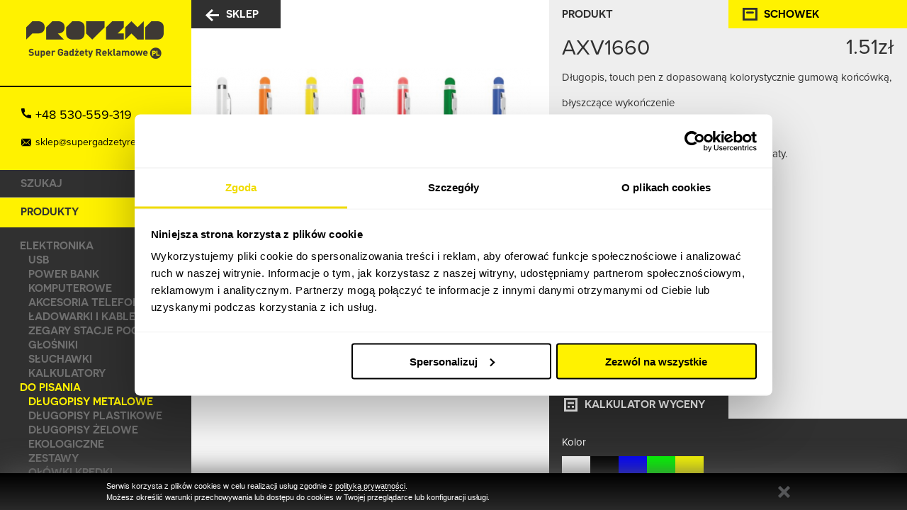

--- FILE ---
content_type: text/html
request_url: https://www.supergadzetyreklamowe.pl/produkty/do-pisania/dlugopisy-metalowe/axv1660
body_size: 6083
content:
<!DOCTYPE html>
<html lang="pl">
    <head>
        <!-- Google Tag Manager -->
        
<script>(function(w,d,s,l,i){w[l]=w[l]||[];w[l].push({'gtm.start':
    new Date().getTime(),event:'gtm.js'});var f=d.getElementsByTagName(s)[0],
    j=d.createElement(s),dl=l!='dataLayer'?'&l='+l:'';j.async=true;j.src=
    'https://www.googletagmanager.com/gtm.js?id='+i+dl;f.parentNode.insertBefore(j,f);
    })(window,document,'script','dataLayer','GTM-KXRSXQN');</script>
    
    <!-- End Google Tag Manager -->
		<meta charset="utf-8">
		<title>Długopis Axv1660 - Provend</title>
		<meta name="description" content="Szukasz oryginalnego gadżetu reklamowego dla swojej firmy? Długopis Axv1660 to upominek, który zaskoczy Cię wysoką jakością wykonania i atrakcyjną ceną." />

		<meta name="viewport" content="width=device-width, initial-scale=1"><meta name="google-site-verification" content="Ge-zzKeR6r3eULnuTjJvK5yfpxcIvI1JGuWrslXH9Kc" />

		<base href="https://www.supergadzetyreklamowe.pl/" />
		<link rel="canonical" href="https://supergadzetyreklamowe.pl/produkty/do-pisania/dlugopisy-metalowe/axv1660" />
		<link rel="stylesheet" href="css/lightbox.css" />
		<link rel="stylesheet" href="css/cookies.css" />
		<link rel="stylesheet" href="css/jquery-ui-1.10.4.custom.min.css" />
		<link rel="stylesheet" href="style.css" />
		<link rel="stylesheet" media="screen and (max-width: 940px)" href="style940.css" />
		<link rel="Shortcut icon" href="favicon.ico" />
        <!--[if lt IE 9]>
        <script src="http://html5shiv.googlecode.com/svn/trunk/html5.js"></script>
        <![endif]-->

        <script src="js/jquery-1.10.2.min.js"></script>
        <script src="js/jquery-ui-1.10.3.min.js"></script>
        <script src="js/lightbox-2.6.min.js"></script>
        <script src="js/jquery.ellipsis.js"></script>
        <script src="js/script.js"></script>

        <script type="text/javascript" src="//use.typekit.net/ntk4uwx.js"></script>
		  <script type="text/javascript">try {
		     Typekit.load();
		  } catch (e) {}</script>
		  
		  <script>
		  (function(i,s,o,g,r,a,m){i['GoogleAnalyticsObject']=r;i[r]=i[r]||function(){
				(i[r].q=i[r].q||[]).push(arguments)},i[r].l=1*new
			Date();a=s.createElement(o),
			m=s.getElementsByTagName(o)[0];a.async=1;a.src=g;m.parentNode.insertBefore(a,m)
			})(window,document,'script','//www.google-analytics.com/analytics.js','ga');

				ga('create', 'UA-59879146-1', 'auto');
				ga('send', 'pageview');
		  </script>

    </head>

	<body class="produkty">
	        
        
<!-- Google Tag Manager (noscript) -->
<noscript><iframe src="https://www.googletagmanager.com/ns.html?id=GTM-KXRSXQN"
    height="0" width="0" style="display:none;visibility:hidden"></iframe></noscript>
    <!-- End Google Tag Manager (noscript) -->
<script type="text/javascript">var __cp={"id":"MIXcPXAX-V-4VHy5AWwCuUQ4dvbnKEKSIKZM5bymLXU","version":"1.1"};(function(window,document){var cp=document.createElement('script');cp.type='text/javascript';cp.async=true;cp.src="++cdn-widget.callpage.io+build+js+callpage.js".replace(/[+]/g,'/').replace(/[=]/g,'.');var s=document.getElementsByTagName('script')[0];s.parentNode.insertBefore(cp,s);if(window.callpage){alert('You could have only 1 CallPage code on your website!');}else{window.callpage=function(method){if(method=='__getQueue'){return this.methods;}
else if(method){if(typeof window.callpage.execute==='function'){return window.callpage.execute.apply(this,arguments);}
else{(this.methods=this.methods||[]).push({arguments:arguments});}}};window.callpage.__cp=__cp;window.callpage('api.button.autoshow');}})(window,document);</script>

        <div id="container" class="toRight produkt">
            <div class="wrap clearfix">

                <aside>
   <div itemscope itemtype="http://schema.org/Organization" id="logo">
		<a itemprop="url" href="http://www.supergadzetyreklamowe.pl"><img itemprop="logo" src="images/logo.png" /></a>

  </div>
  <div class="contactTop">
    <a href="tel:+48530559319" class="contactTop__phone">+48 530-559-319</a>
    <a href="mailto:sklep@supergadzetyreklamowe.pl" class="contactTop__mail">sklep@supergadzetyreklamowe.pl</a>
  </div>


    <nav>
		 <div id="searchBox">
			  <form action="/produkty/szukaj" method="post" id="search">
					<fieldset>
						 <input type="text" name="searchText" placeholder="szukaj" id="searchText" value=""/>
						 <input type="submit" value="szukaj" />
					</fieldset>
			  </form>
		 </div>

		 <header>
			  <a href="/produkty/schowek" class="cart"><span>schowek</span></a>
		 </header><!-- / header -->


        <ul>
            <li class="active"><a href="/produkty" title="GADŻETY">PRODUKTY</a>
                <ul class="submenu">
                                        
<li><a href="produkty/elektronika" title="ELEKTRONIKA">ELEKTRONIKA</a>
    <ul class="submenu">
                
<li><a href="produkty/elektronika/usb" title="USB">USB</a></li>

                
<li><a href="produkty/elektronika/power-bank" title="POWER BANK">POWER BANK</a></li>

                
<li><a href="produkty/elektronika/komputerowe" title="KOMPUTEROWE">KOMPUTEROWE</a></li>

                
<li><a href="produkty/elektronika/akcesoria-telefon-tablet" title="AKCESORIA TELEFON TABLET">AKCESORIA TELEFON TABLET</a></li>

                
<li><a href="produkty/elektronika/ladowarki-i-kable" title="Ładowarki i kable">Ładowarki i kable</a></li>

                
<li><a href="produkty/elektronika/zegary-stacje-pogodowe" title="ZEGARY STACJE POGODOWE">ZEGARY STACJE POGODOWE</a></li>

                
<li><a href="produkty/elektronika/glosniki" title="GŁOŚNIKI">GŁOŚNIKI</a></li>

                
<li><a href="produkty/elektronika/sluchawki" title="SŁUCHAWKI">SŁUCHAWKI</a></li>

                
<li><a href="produkty/elektronika/kalkulatory" title="KALKULATORY">KALKULATORY</a></li>

            </ul>
    
</li>

                                        
<li class="active"><a href="produkty/do-pisania" title="Długopisy metalowe z nadrukiem i z logo">DO PISANIA</a>
    <ul class="submenu">
                
<li class="active"><a href="produkty/do-pisania/dlugopisy-metalowe" title="Długopisy metalowe z nadrukiem i z logo">DŁUGOPISY METALOWE</a></li>

                
<li><a href="produkty/do-pisania/dlugopisy-plastikowe" title="DŁUGOPISY REKLAMOWE I Z NADRUKIEM - PLASTIKOWE">DŁUGOPISY PLASTIKOWE</a></li>

                
<li><a href="produkty/do-pisania/dlugopisy-zelowe" title="DŁUGOPISY ŻELOWE">DŁUGOPISY ŻELOWE</a></li>

                
<li><a href="produkty/do-pisania/ekologiczne" title="EKOLOGICZNE">EKOLOGICZNE</a></li>

                
<li><a href="produkty/do-pisania/zestawy" title="ZESTAWY">ZESTAWY</a></li>

                
<li><a href="produkty/do-pisania/olowki-kredki-zakreslacze" title="OŁÓWKI  KREDKI ZAKREŚLACZE">OŁÓWKI  KREDKI ZAKREŚLACZE</a></li>

                
<li><a href="produkty/do-pisania/opakowania" title="OPAKOWANIA">OPAKOWANIA</a></li>

            </ul>
    
</li>

                                        
<li><a href="produkty/biuro" title="GADŻETY BIUROWE">BIURO</a>
    <ul class="submenu">
                
<li><a href="produkty/biuro/breloki" title="BRELOKI">BRELOKI</a></li>

                
<li><a href="produkty/biuro/notesy-i-portfolio" title="NOTESY I PORTFOLIO">NOTESY I PORTFOLIO</a></li>

                
<li><a href="produkty/biuro/akcesoria" title="AKCESORIA">AKCESORIA</a></li>

                
<li><a href="produkty/biuro/wizytowniki" title="WIZYTOWNIKI">WIZYTOWNIKI</a></li>

                
<li><a href="produkty/biuro/smycze" title="SMYCZE">SMYCZE</a></li>

                
<li><a href="produkty/biuro/antystresy" title="ANTYSTRESY">ANTYSTRESY</a></li>

                
<li><a href="produkty/biuro/torby-na-dokumenty-i-laptopy" title="TORBY NA DOKUMENTY I LAPTOPY">TORBY NA DOKUMENTY I LAPTOPY</a></li>

            </ul>
    
</li>

                                        
<li><a href="produkty/torby-na-zakupy" title="TORBY NA ZAKUPY">TORBY NA ZAKUPY</a></li>

                                        
<li><a href="produkty/ceramika-i-naczynia" title="Kubki reklamowe i z nadrukiem">CERAMIKA I NACZYNIA</a>
    <ul class="submenu">
                
<li><a href="produkty/ceramika-i-naczynia/kubki-ceramiczne" title="KUBKI CERAMICZNE">KUBKI CERAMICZNE</a></li>

                
<li><a href="produkty/ceramika-i-naczynia/kubki-i-butelki-termiczne" title="KUBKI I BUTELKI TERMICZNE">KUBKI I BUTELKI TERMICZNE</a></li>

                
<li><a href="produkty/ceramika-i-naczynia/bidony-i-butelki-sportowe" title="BIDONY I BUTELKI SPORTOWE">BIDONY I BUTELKI SPORTOWE</a></li>

                
<li><a href="produkty/ceramika-i-naczynia/termosy" title="TERMOSY">TERMOSY</a></li>

                
<li><a href="produkty/ceramika-i-naczynia/szklane" title="SZKLANE">SZKLANE</a></li>

                
<li><a href="produkty/ceramika-i-naczynia/stalowe" title="STALOWE">STALOWE</a></li>

                
<li><a href="produkty/ceramika-i-naczynia/filizanki" title="FILIŻANKI">FILIŻANKI</a></li>

                
<li><a href="produkty/ceramika-i-naczynia/na-grill-i-piknik" title="NA GRILL I PIKNIK">NA GRILL I PIKNIK</a></li>

            </ul>
    
</li>

                                        
<li><a href="produkty/gadzety-eko" title="GADŻETY EKO">GADŻETY EKO</a>
    <ul class="submenu">
                
<li class="active"><a href="produkty/gadzety-eko/dlugopisy" title="DŁUGOPISY">DŁUGOPISY</a></li>

                
<li><a href="produkty/gadzety-eko/kredki-olowki-zestawy" title="KREDKI, OŁÓWKI, ZESTAWY">KREDKI, OŁÓWKI, ZESTAWY</a></li>

                
<li><a href="produkty/gadzety-eko/elektronika-i-inne" title="ELEKTRONIKA I INNE">ELEKTRONIKA I INNE</a></li>

                
<li><a href="produkty/gadzety-eko/kubki-i-naczynia" title="KUBKI I NACZYNIA">KUBKI I NACZYNIA</a></li>

                
<li><a href="produkty/gadzety-eko/tekstylia" title="TEKSTYLIA">TEKSTYLIA</a></li>

                
<li><a href="produkty/gadzety-eko/notesy-i-portfolio" title="NOTESY I PORTFOLIO">NOTESY I PORTFOLIO</a></li>

                
<li><a href="produkty/gadzety-eko/akcesoria-osobiste" title="AKCESORIA OSOBISTE">AKCESORIA OSOBISTE</a></li>

                
<li><a href="produkty/gadzety-eko/dla-dzieci" title="DLA DZIECI">DLA DZIECI</a></li>

                
<li><a href="produkty/gadzety-eko/ogrod" title="OGRÓD">OGRÓD</a></li>

            </ul>
    
</li>

                                        
<li><a href="produkty/dom" title="DOM">DOM</a>
    <ul class="submenu">
                
<li><a href="produkty/dom/zdrowie-i-uroda" title="ZDROWIE I URODA">ZDROWIE I URODA</a></li>

                
<li><a href="produkty/dom/kuchnia" title="KUCHNIA">KUCHNIA</a></li>

                
<li><a href="produkty/dom/akcesoria-do-alkoholi" title="Akcesoria do alkoholi">Akcesoria do alkoholi</a></li>

            </ul>
    
</li>

                                        
<li><a href="produkty/auto-i-narzedzia" title="AUTO I NARZĘDZIA">AUTO I NARZĘDZIA</a>
    <ul class="submenu">
                
<li><a href="produkty/auto-i-narzedzia/zapalniczki" title="ZAPALNICZKI">ZAPALNICZKI</a></li>

                
<li><a href="produkty/auto-i-narzedzia/latarki" title="LATARKI">LATARKI</a></li>

                
<li><a href="produkty/auto-i-narzedzia/noze-i-scyzoryki" title="NOŻE I SCYZORYKI">NOŻE I SCYZORYKI</a></li>

                
<li><a href="produkty/auto-i-narzedzia/miarki" title="MIARKI">MIARKI</a></li>

                
<li><a href="produkty/auto-i-narzedzia/zestawy" title="ZESTAWY">ZESTAWY</a></li>

                
<li><a href="produkty/auto-i-narzedzia/apteczki" title="APTECZKI">APTECZKI</a></li>

                
<li><a href="produkty/auto-i-narzedzia/odblaskowe" title="ODBLASKOWE">ODBLASKOWE</a></li>

                
<li><a href="produkty/auto-i-narzedzia/akcesoria-samochodowe" title="AKCESORIA SAMOCHODOWE">AKCESORIA SAMOCHODOWE</a></li>

            </ul>
    
</li>

                                        
<li><a href="produkty/podroz" title="PODRÓŻ">PODRÓŻ</a>
    <ul class="submenu">
                
<li><a href="produkty/podroz/parasole" title="PARASOLE">PARASOLE</a></li>

                
<li><a href="produkty/podroz/akcesoria" title="AKCESORIA">AKCESORIA</a></li>

                
<li><a href="produkty/podroz/torby-i-plecaki" title="TORBY I PLECAKI">TORBY I PLECAKI</a></li>

                
<li><a href="produkty/podroz/portfele" title="PORTFELE">PORTFELE</a></li>

            </ul>
    
</li>

                                        
<li><a href="produkty/sport-i-wypoczynek" title="SPORT I WYPOCZYNEK">SPORT I WYPOCZYNEK</a>
    <ul class="submenu">
                
<li><a href="produkty/sport-i-wypoczynek/gry" title="GRY">GRY</a></li>

                
<li><a href="produkty/sport-i-wypoczynek/rowerowe" title="ROWEROWE">ROWEROWE</a></li>

                
<li><a href="produkty/sport-i-wypoczynek/plaza" title="PLAŻA">PLAŻA</a></li>

                
<li><a href="produkty/sport-i-wypoczynek/turystyczne" title="TURYSTYCZNE">TURYSTYCZNE</a></li>

                
<li><a href="produkty/sport-i-wypoczynek/koce" title="KOCE">KOCE</a></li>

                
<li><a href="produkty/sport-i-wypoczynek/fitness" title="FITNESS">FITNESS</a></li>

                
<li><a href="produkty/sport-i-wypoczynek/maskotki" title="MASKOTKI">MASKOTKI</a></li>

            </ul>
    
</li>

                                        
<li><a href="produkty/odziez" title="Odzież reklamowa i z nadrukiem">ODZIEŻ</a>
    <ul class="submenu">
                
<li><a href="produkty/odziez/czapki" title="CZAPKI">CZAPKI</a></li>

                
<li><a href="produkty/odziez/galanteria" title="GALANTERIA">GALANTERIA</a></li>

                
<li><a href="produkty/odziez/reczniki" title="RĘCZNIKI">RĘCZNIKI</a></li>

                
<li><a href="produkty/odziez/t-shirt" title="T-SHIRT">T-SHIRT</a></li>

                
<li><a href="produkty/odziez/bluzy" title="BLUZY">BLUZY</a></li>

                
<li><a href="produkty/odziez/kurtki-i-kamizelki" title="KURTKI I KAMIZELKI">KURTKI I KAMIZELKI</a></li>

            </ul>
    
</li>

                                        
<li><a href="produkty/swiateczne" title="ŚWIĄTECZNE">ŚWIĄTECZNE</a>
    <ul class="submenu">
                
<li><a href="produkty/swiateczne/boze-narodzenie" title="BOŻE NARODZENIE">BOŻE NARODZENIE</a></li>

            </ul>
    
</li>

                                        
<li><a href="produkty/kalendarze" title="KALENDARZE">KALENDARZE</a>
    <ul class="submenu">
                
<li><a href="produkty/kalendarze/kalendarze-ksiazkowe" title="KALENDARZE KSIĄŻKOWE">KALENDARZE KSIĄŻKOWE</a></li>

                
<li><a href="produkty/kalendarze/kalendarze-scienne" title="KALENDARZE ŚCIENNE">KALENDARZE ŚCIENNE</a></li>

                
<li><a href="produkty/kalendarze/pozostale-kalendarze" title="POZOSTAŁE KALENDARZE">POZOSTAŁE KALENDARZE</a></li>

            </ul>
    
</li>

                                    </ul>
            </li>
            <li><a href="/o-nas" title="O NAS">O NAS</a></li>
            <li><a href="/nadruki" title="NADRUKI">NADRUKI</a></li>
            <li><a href="/jak-zamawiac" title="JAK ZAMAWIAĆ?"> JAK ZAMAWIAĆ?</a></li>
            <li><a href="/realizacje" title="REALIZACJE">REALIZACJE</a></li>
            <li><a href="/kontakt" title="KONTAKT">KONTAKT</a></li>
        </ul>
        <span class="trig"></span>
    </nav>
	 <div itemscope itemtype="http://data-vocabulary.org/Organization" id="microdata">
		<span itemprop="name">Provend</span><br />
		<span itemprop="address" itemscope itemtype="http://data-vocabulary.org/Address">
			<span itemprop="street-address">ul. Marszałka Józefa Piłsudskiego 43</span>,
			<span itemprop="locality">21-040 Świdnik</span>
		</span><br />
		Telefon: <span itemprop="tel">+48 530-559-319</span><br />
		<a href="http://www.supergadzetyreklamowe.pl" itemprop="url">http://www.supergadzetyreklamowe.pl</a>
	 </div>
</aside><!-- / aside -->


                <div id="content-wrap">
                    <div id="content" class="clearfix">
                        <header>
                            <a href="/produkty" id="shop"><span>sklep</span></a>
                            <a href="/produkty/schowek" class="cart"><span>schowek</span></a>
                        </header><!-- / header -->
								
								                        <div id="main">
                            	<div class="inside">
    <h2>Produkt</h2>
    <span class="price">1.51zł</span>
    <h1>AXV1660</h1>
    <div id="description">
        <p>Długopis, touch pen z dopasowaną kolorystycznie gumową końc&oacute;wką,</p>
<p>błyszczące wykończenie</p>
<p>&nbsp;</p>
<p><strong>Szybka wycena telefoniczna</strong>&nbsp;- atrakcyjne rabaty.</p>
<p><strong>Zadzwoń:</strong>&nbsp;+48 530 559 319</p>
<p>Napisz do nas, wyślemy wycenę w 15 minut.</p>
<p><strong>Kliknij!</strong>&nbsp;<a href="kontakt">sklep@supergadzetyreklamowe.pl</a></p>
<p>&nbsp;</p>
    </div>
    <div id="attributes">
        <p><strong>Rozmiar</strong> Ø0,8 / 13,6 CM</p>        <p><strong>Obszar znakowania</strong> 6 / 30 MM</p>    </div>
</div>
<div id="product_gallery">
        <a href="upload/1612424402f21997.png" data-lightbox="product" data-title=""><img src="upload/middle_1612424402f21997.png" alt="" class="default" /></a>
                    <a href="upload/1499181950aa5732.jpg" data-lightbox="product" data-title=""><img src="upload/thumb_1499181950aa5732.jpg" alt="" rel="color_1"/></a>
                <a href="upload/1499181950f05214.jpg" data-lightbox="product" data-title=""><img src="upload/thumb_1499181950f05214.jpg" alt="" rel="color_2"/></a>
                        <a href="upload/1499181950ade389.jpg" data-lightbox="product" data-title=""><img src="upload/thumb_1499181950ade389.jpg" alt="" rel="color_4"/></a>
                <a href="upload/14991819831353d1.jpg" data-lightbox="product" data-title=""><img src="upload/thumb_14991819831353d1.jpg" alt="" rel="color_5"/></a>
                <a href="upload/149918198379cabd.jpg" data-lightbox="product" data-title=""><img src="upload/thumb_149918198379cabd.jpg" alt="" rel="color_7"/></a>
                <a href="upload/14991819837fc306.jpg" data-lightbox="product" data-title=""><img src="upload/thumb_14991819837fc306.jpg" alt="" rel="color_10"/></a>
        </div>

<div class="darkBg">
    <h2 id="calc">KALKULATOR WYCENY</h2>

    <div class="inside">
                <form method="post" action="produkty/schowek">
            <fieldset>
                <label>Kolor</label>
                <ul id="color_to_pick_list" class="clearfix">
                                        <li>
                        <a title="biały" style="background: #ffffff;" class="color_pick" name="biały" id="color_1" href="#"></a>
                    </li>

                                        <li>
                        <a title="czarny" style="background: #000000;" class="color_pick" name="czarny" id="color_2" href="#"></a>
                    </li>

                                        <li>
                        <a title="niebieski" style="background: #0000ff;" class="color_pick" name="niebieski" id="color_3" href="#"></a>
                    </li>

                                        <li>
                        <a title="zielony" style="background: #00ff00;" class="color_pick" name="zielony" id="color_4" href="#"></a>
                    </li>

                                        <li>
                        <a title="żółty" style="background: #ffff00;" class="color_pick" name="żółty" id="color_5" href="#"></a>
                    </li>

                                        <li>
                        <a title="Magenta" style="background: #ff23a0;" class="color_pick" name="Magenta" id="color_7" href="#"></a>
                    </li>

                                        <li>
                        <a title="pomarańczowy" style="background: #f88e2a;" class="color_pick" name="pomarańczowy" id="color_10" href="#"></a>
                    </li>

                    
                </ul>
                <input type="hidden" value="" name="color" class="color_pick_hidden">
                <input type="hidden" value="1884" name="pk" id="pk">
                <p><label>Ilość sztuk</label><input type="text" name="quantity" id="quantity" value="20" /></p>
                <p><label>Znakowanie</label>
                    <select name="signing" id="signing">
                        <option value="0">wybierz</option>
                                                <option value="7">TAMPODRUK</option>
                                                <option value="10">GRAWEROWANIE LASEREM</option>
                        
                    </select>
                </p>
                <p><label>Ilość kolorów</label>
                    <select name="coloring" class="coloring sign_0">
                        <option value="-1">&nbsp;</option>
                    </select>

                                        <select name="coloring" class="coloring sign_7">
                        
                                                                        <option value="1">1</option>
                                                <option value="2">2</option>
                                                <option value="3">3</option>
                                                <option value="4">4</option>
                                                                    </select>
                                        <select name="coloring" class="coloring sign_10">
                        
                                                <option value="0">n/d</option>
                                            </select>
                                    </p>
                <div id="summary">
                    <h5>Wycena</h5>
                    <p>Cena <span id="price1">1.51</span> zł/szt</p>
                    <p>Cena produktu (szt * cena) <span id="price5">0</span> zł</p>
                    <p>Cena znakowania szt <span id="price2">0</span> zł/szt</p>
                    <p>Cena przygotowanie (P1) <span id="price6">0</span> zł</p>
                    <p>Mnożnik za dodatkowe kolory (K) <span id="price7">0</span> </p>
                    <p>Cena + znakowanie (szt * cena znakowania) <span id="price3">0</span> zł</p>
                    <p>Wartość zamówienia netto (cena znakowania + cena produktu) <span id="price4">0</span> zł</p>
                </div>
                <input type="submit" name="submit" class="cart" value="dodaj do schowka" />
            </fieldset>
        </form>
                <form action="" class="questform" method="post">
          <span class="questform__title">Zapytaj o produkt</span>
          <div class="questform__wrap">
              <div class="formTop">
                <div class="styledForm__row">
                  <label for="name">Imię i nazwisko</label>
                  <input type="text" name="offerName" required="required" value="" class="styledFormItems styledFormItems--input"/>
                </div>
                <div class="styledForm__row">
                  <label for="phone">Telefon</label>
                  <input type="tel" name="offerPhone" id="offerPhone" required="required" pattern="[0-9]{9}" title="Format 123456789" value=""  class="styledFormItems styledFormItems--input"/>
                </div>
                <div class="styledForm__row">
                  <label for="email">E-mail</label>
                  <input type="email" name="offerEmail" required="required" value="" class="styledFormItems styledFormItems--input"/>
                </div>
              </div>
              <div class="styledForm__row">
                <label for="message" class="labelarea">Wiadomość</label>
                <textarea name="offerMessage" required="required" class="styledFormItems styledFormItems--textarea"></textarea>
              </div>
              <div class="styledForm__row">
                <span class="rodoContact">Wyrażam zgodę na przetwarzanie moich danych osobowych zgodnie z ustawą o ochronie danych osobowych oraz Rozporządzenia 2016/679. Podanie danych jest dobrowolne, ale niezbędne do przetworzenia zapytania. Zostałem poinformowany, że przysługuje mi prawo dostępu do swoich danych, możliwości ich poprawiania, żądania zaprzestania ich przetwarzania. Administratorem danych osobowych jest Provend. Więcej informacji dot. ochrony danych osobowych znajdą Państwo w
                  <a href="/polityka-prywatnosci">polityce prywatności</a>. Klikając WYŚLIJ akceptujesz wszystkie powyższe warunki.</span>
              </div>
              <div class="styledForm__row styledForm__row--button">
                <input type="submit" name="ask" class="cart1 cartsend" value="wyślij" />
                </div>
          </div>
        </form> 
    </div><!-- / .inside -->
</div><!-- / .darkBg -->





                        </div><!-- / #main -->
                    </div><!-- / #content -->
                </div><!-- / #content-wrap -->

            </div>
        </div><!-- / #container -->

		  <div id="cookies-info">
            <div class="wrap">
                <div>
                    <p>Serwis korzysta z plików cookies w celu realizacji usług zgodnie z <a href="/polityka_cookies.pdf" target="_blank">polityką prywatności</a>.<br />Możesz określić warunki przechowywania lub dostępu do cookies w Twojej przeglądarce lub konfiguracji usługi.</p>
                </div>
                <span class="close" title="Zamknij"></span>
            </div>
        </div>
    </body>
</html>


--- FILE ---
content_type: text/css
request_url: https://www.supergadzetyreklamowe.pl/css/cookies.css
body_size: 975
content:

/* cookies */
#cookies-info {
   width: 100%;
   position: fixed;
   bottom: 0;
   left: 0;
   z-index: 9999;
   filter: none;
   box-shadow: 0 0 41px #565656;
   background: #000000; /* Old browsers */
   /* IE9 SVG, needs conditional override of 'filter' to 'none' */
   background: url([data-uri]);
   background: -moz-linear-gradient(top,  #000000 0%, #2a2a2a 100%); /* FF3.6+ */
   background: -webkit-gradient(linear, left top, left bottom, color-stop(0%,#000000), color-stop(100%,#2a2a2a)); /* Chrome,Safari4+ */
   background: -webkit-linear-gradient(top,  #000000 0%,#2a2a2a 100%); /* Chrome10+,Safari5.1+ */
   background: -o-linear-gradient(top,  #000000 0%,#2a2a2a 100%); /* Opera 11.10+ */
   background: -ms-linear-gradient(top,  #000000 0%,#2a2a2a 100%); /* IE10+ */
   background: linear-gradient(to bottom,  #000000 0%,#2a2a2a 100%); /* W3C */
   filter: progid:DXImageTransform.Microsoft.gradient( startColorstr='#000000', endColorstr='#2a2a2a',GradientType=0 ); /* IE6-8 */
  max-width: none;
  min-width: 0;
}
#cookies-info div.wrap {
   width: 980px;
   margin: 0 auto;
   height: 100%;
   position: relative;
}
#cookies-info div.wrap div {
   display: block;
   position: relative;
   border: 0;
   margin: 10px 0;
   padding: 0 48px 0 0px;
   color: #ffffff;
   font-size: 11px;
   font-family:Arial,'sans-serif';
   text-align: justify;
   width: 932px;
   line-height: 16px;
}
#cookies-info div.wrap div p {
   margin: 0;
   padding: 0;
}
#cookies-info a {
   color: #ffffff;
   font-family:Arial,'sans-serif';
   text-decoration: none;
   border-bottom: 1px dotted #fff;
}
#cookies-info a:hover {
   text-decoration: none;
   border-bottom: 0;
}
#cookies-info .close {
   display: block;
   width: 21px;
   height: 20px;
   background: url(../images/cookies-close2.png) no-repeat 0 0;
   position: absolute;
   top: 6px;
   right: 13px;
   cursor: pointer;
}

@media only screen and (max-width: 980px) {
   #cookies-info div.wrap {
      width: auto;
      height: auto;
   }
   #cookies-info div.wrap div {
      font-size: 0.9em;
      line-height: 1.1em;
      width: auto;
   }
}

--- FILE ---
content_type: text/css
request_url: https://www.supergadzetyreklamowe.pl/style.css
body_size: 5666
content:
/**
* html5doctor.com Reset Stylesheet v1.6.1 (http://html5doctor.com/html-5-reset-stylesheet/)
* Richard Clark (http://richclarkdesign.com)
* http://cssreset.com
*/
html, body, div, span, object, iframe,
h1, h2, h3, h4, h5, h6, p, blockquote, pre,
abbr, address, cite, code,
del, dfn, em, img, ins, kbd, q, samp,
small, strong, sub, sup, var,
b, i,
dl, dt, dd, ol, ul, li,
fieldset, form, label, legend,
table, caption, tbody, tfoot, thead, tr, th, td,
article, aside, canvas, details, figcaption, figure,
footer, header, hgroup, menu, nav, section, summary,
time, mark, audio, video {
    margin:0;
    padding:0;
    border:0;
    outline:0;
    font-size:100%;
    vertical-align:baseline;
    background:transparent;
}
body {
    line-height:1;
}
article,aside,details,figcaption,figure,
footer,header,hgroup,menu,nav,section {
    display:block;
}
nav ul, ul {
    list-style:none;
}
blockquote, q {
    quotes:none;
}
blockquote:before, blockquote:after,
q:before, q:after {
    content:'';
    content:none;
}
a {
    margin:0;
    padding:0;
    font-size:100%;
    vertical-align:baseline;
    background:transparent;
}
/* change colours to suit your needs */
ins {
    background-color:#ff9;
    color:#000;
    text-decoration:none;
}
/* change colours to suit your needs */
mark {
    background-color:#ff9;
    color:#000;
    font-style:italic;
    font-weight:bold;
}
del {
    text-decoration: line-through;
}
abbr[title], dfn[title] {
    border-bottom:1px dotted;
    cursor:help;
}
table {
    border-collapse:collapse;
    border-spacing:0;
}
/* change border colour to suit your needs */
hr {
    display:block;
    height:1px;
    border:0;
    border-top:1px solid #cccccc;
    margin:1em 0;
    padding:0;
}
input, select {
    vertical-align:middle;
}
/* end css reset */

/* fonts */
@font-face {
    font-family: Novecento;
    src: url('NovecentoDemiBold.otf');
}

/* html basic */
html, body {
    min-height: 100%;
    height: 100%;
}
body {
    background: #303030;
    color: #fff;
    text-align: left;
    font-family: "proxima-nova", Arial, Tahoma, Verdana, Helvetica, sans-serif;
    font-size: 15px;
    line-height: 18px;
    font-weight: normal;
}
a {
    color: inherit;
    font-family: inherit;
    text-decoration: none;
}
a:hover {
    text-decoration: none;
}
*:focus {
    outline: none;
}
div {
    margin: 0 auto;
    border: 0px;
}
div, p, span, h1, h2, h3, h4, li, td, th {
    cursor: default;
}
form input[type="submit"], a span {
    cursor: pointer;
}
strong {
    font-weight: bold;
}
body > * {
    /* min-width: 320px; */
    /* max-width: 1230px; */
    margin: 0 auto;
    clear: both;
    width: 100%;
    overflow: hidden;
}::-moz-selection{background:#fff200;color:#000}::selection{background:#fff200;color:#000}
.wrap {
    position: relative;
    /* max-width: 1230px; */
    margin: 0 auto;
    padding: 0;
}
.clearfix:before,
.clearfix:after {
    content:"";
    display:table;
}
.clearfix:after {
    clear:both;
}
.clearfix {
    zoom:1; /* For IE 6/7 (trigger hasLayout) */
}
/* end html */

h1, h2 {
    font-size: 30px;
    font-family: novecento, sans-serif;
}

/* ------------ HEADER ------------ */

#descCat h2{
    font-size: 30px;
    line-height: 25px;
    margin: 8px 0 11px;
    font-weight: normal;
    font-family: "proxima-nova";
    padding: 0;
    text-transform: none;
}

#descCat h2.font-big{
    font-size: 30px;
    line-height: 25px;
    margin: 8px 0 11px;
    font-weight: normal;
    font-family: "proxima-nova";
    padding: 0;
    text-transform: none;
}




.wrap > header {
}

/* ------------ ASIDE ------------ */
.wrap > aside {
    position: relative;
    z-index: 2;
    display: block;
    float: left;
    margin-right: -100%;
    /* width: 21.9512%; */
    width: 270px;
    height: 100%;
    min-height: 100%;
    background: #303030;
    color: #707070;
     position: fixed;
}
#logo {
     background: #fff200;
    display: block;
    width: 100%;
    height: 121px;
     margin: 0;
     padding: 30px 37px;
     box-sizing: border-box;
     position: relative;
     z-index: 2;
}
#logo img {
     width: 100%;
     display: block;
     max-width: 194px;
}

/* search */
#searchBox {
    width: 100%;
    text-align: left;
    position: relative;
    background: #303030;
    border-bottom: 1px solid #707070;
}
#searchBox input[type="text"] {
    text-align: left;
    border: 0;
    font-family: novecento, sans-serif;
    background: none;
    color: #707070;
    font-size: 15px;
    line-height: 17px;
    width: 185px;
    padding: 5px 25px 5px 0;
    margin: 5px 0 6px 29px;
    vertical-align: top;
    text-transform: uppercase;
}
#searchBox input[type="text"]::-webkit-input-placeholder {
    color: #707070;
}
#searchBox input[type="text"]:-moz-placeholder {
    color: #707070;
}
#searchBox input[type="text"]::-moz-placeholder {
    color: #707070;
}
#searchBox input[type="text"]:-ms-input-placeholder {
    color: #707070;
}
#searchBox input[type="submit"] {
    border: none;
    background: url(images/search.png) no-repeat 0 10px;
    text-indent: -9999px;
    position: absolute;
    padding: 0;
    top: 0px;
    right: 29px;
    width: 21px;
    height: 39px;
}
.ui-autocomplete {
   left: 0 !important;
   width: 270px !important;
   min-width: 270px;
   border: 0;
   background: #707070;
   top: 159px !important;
   padding: 0;
}
.ui-autocomplete a {
   padding-left: 29px !important;
}
aside header {
    display: none;
}

aside nav {
    width: 100%;
    display: block;
     position: relative;
     z-index: 2;
     background: #303030;
}
aside nav > ul > li {
    display: block;
}
aside nav > ul li a {
    font-size: 15px;
    font-family: novecento, sans-serif;
    text-transform: uppercase;
    text-decoration: none;
}
aside nav > ul > li > a {
    display: block;
    padding: 10px 15px 14px 29px;
    font-size: 15px;
    font-family: novecento, sans-serif;
    text-transform: uppercase;
    color: #fff;
    text-decoration: none;
}
aside nav .trig {
    display: none;
}

/* submenu */
aside nav > ul ul {
    /* display: none; */
    margin: 15px 0 6px 28px;
}
aside nav > ul ul ul {
    margin: 0 0 0 12px;
}
aside nav > ul > li > a:hover, aside nav > ul > li.active > a {
    background: #fff200;
    color: #303030;
}
aside nav > ul ul li {
    background: none;
    padding: 0;
}
aside nav > ul ul li a {
    display: block;
    line-height: 20px;
}
aside nav > ul ul li.active > a, aside nav > ul ul li a:hover {
    color: #fff200;
}




aside #microdata {
    font-size: 11px;
    line-height: 13px;
    padding: 0 30px 20px;
    position: absolute;
    bottom: 0;
    z-index: 1;
}








.fixed {
    height: 30px;
    position: fixed;
    z-index: 9999;
    top: 0;
    left: 50%;
    margin: 0 0 0 -75px;
    width: 150px;
    min-width: 0;
    max-width: auto;
}
.fixed div {
    padding: 5px;
    text-align: center;
    font-size: 14px;
    line-height: 15px;
    color: #fff;
    display: none;
}
.fixed div#w480 {   background: #983b3b; }
.fixed div#w640 {   background: #3b3b98; }
.fixed div#w768 {   background: #60983b; }
.fixed div#w940 {   background: #3b988c; }
.fixed div#w1210 {   background: #987d3b; }
.fixed div#def {   background: #fff200; color: #000;}

@media (max-width: 480px) {
    .fixed div#w480 {
        display: block;
    }
}
/* Landscape phone to portrait tablet */
@media (min-width: 480px) and (max-width: 640px) {
    .fixed div#w640 {
        display: block;
    }
}
/* Landscape phone to portrait tablet */
@media (min-width: 640px) and (max-width: 768px) {
    .fixed div#w768 {
        display: block;
    }
}
/* Portrait tablet to landscape and desktop */
@media (min-width: 768px) and (max-width: 940px) {
    .fixed div#w940 {
        display: block;
    }
}
/* Portrait tablet to landscape and desktop */
@media (min-width: 940px) and (max-width: 1210px) {
    .fixed div#def {
        display: block;
    }
}
/* Default: 940px and up */
/* Large desktop */
@media (min-width: 1210px) {
    .fixed div#w1210 {
        display: block;
    }
}











/* ------------ CONTENT ------------ */
#content-wrap {
    display: block;
    overflow-y: scroll;
    overflow-x: hidden;
    float: left;
    position: relative;
    width: 100%;
}
#content {
    position: relative;
    color: #303030;
    background: #eee;
    margin-left: 270px;
    /* max-width: 960px; */
}
#content > header {
    position: fixed;
    top: 0;
     left: 270px;
    right: 0;
    z-index: 20;
}
#content > header .cart, aside header .cart {
    float: right;
    width: 25%;
    text-align: left;
    background: #fff200;
}
#content > header .cart span, aside header .cart span {
    display: inline-block;
    text-align: left;
    padding: 10px 15px 12px 30px;
    margin: 0 0 0 20px;
    background: url(images/cart.png) no-repeat 0px 11px;
    color: #000;
    font-size: 15px;
    font-family: novecento, sans-serif;
    text-transform: uppercase;
}
#content > header #shop {
    float: left;
    width: 12.5%;
    background: #303030
}
#content > header #shop span {
    display: inline-block;
    text-align: left;
    padding: 10px 10px 12px 35px;
    margin: 0 0 0 14px;
    background: #303030 url(images/arr.png) no-repeat 6px 13px;
    color: #fff;
    font-size: 15px;
    font-family: novecento, sans-serif;
    text-transform: uppercase;
}
#banner {
    display: inline-block;
    position: relative;
    width: 100%;
    height: 100%;
    margin-bottom: -5px;
}
#banner img {
    width: 100%;
    display: block;
}
#caption-wrap1 {
    position: absolute;
    top: 0;
    width: 98%;
    height: 100%;
}
#caption-wrap2 {
    position: absolute;
    top: 0;
    width: 98%;
    height: 100%;
    display: table;
    text-align: center;
    vertical-align: middle;
    overflow: hidden;
}
#caption {
    display: table-cell;
    vertical-align: middle;
    font-size: 30px;
    line-height: 40px;
    font-weight: 100;
    color: #fff;
}
#caption .big {
    font-size: 70px;
    line-height: 65px;
}
/* box */
.box-list {
    display: block;
    width: 100%;
    background: #fff;
    margin: 0 auto;
}
.box {
    width: 240px;
    width: 25%;
    height: 240px;
    float: left;
    display: block;
    position: relative;
    -webkit-transition: all .4s ease;
    -moz-transition: all .4s ease;
    -o-transition: all .4s ease;
    transition: all .4s ease;
}
.front .box:after {
    content: '';
    height: 155px;
    width: 155px;
    display: block;
    position: absolute;
    right: 0;
    bottom: 0;
    background: url(images/box-bg.png) no-repeat 300px 300px;
}
.front a.box:hover {
    background-color: #fff200 !important;
}
.front a.box:hover:after {
    background-image: url(images/box-bgHover.png);
}
.front a.box:hover span {
    color: #000;
}
.front .box#pen {
    background-color: #101010;
}
.front .box#pen:after {
    background-position: right 57px;
}
.front .box#pendrive {
    background-color: #505050;
}
.front .box#pendrive:after {
    background-position: right -184px;
}
.front .box#ball {
    background-color: #606060;
}
.front .box#ball:after {
    background-position: right -424px;
}
.front .box#car {
    background-color: #909090;
}
.front .box#car:after {
    background-position: right -654px;
}
.front .box#bottle {
    background-color: #101010;
}
.front .box#bottle:after {
    background-position: right -893px;
}
.front .box#mug {
    background-color: #707070;
}
.front .box#mug:after {
    background-position: right -1134px;
}
.front .box#star {
    background-color: #909090;
}
.front .box#star:after {
    background-position: right -1373px;
}
.front .box#shirt {
    background-color: #707070;
}
.front .box#shirt:after {
    background-position: right -1613px;
}
.front .box#bag {
    background-color: #303030;
}
.front .box#bag:after{
    background-position: right -1853px;
}
.front .box#office {
    background-color: #303030;
}
.front .box#office:after{
    background-position: right -2094px;
}
.front .box span {
    display: block;
    color: #fff;
    margin: 16px 18px;
    text-align: left;
    font-size: 30px;
    line-height: 30px;
    font-weight: 200;
    background: url(images/box-bgHover.png) no-repeat 300px 300px;
}


@media (min-width: 1590px) {
    .box {   width: 20%; }
}
@media (max-width: 1590px) {
    .box {   width: 25%; }
}
@media (max-width: 1190px) {
    .box {   width: 33.333%; }
}

.box-list {
    background: #fff;
 }
.box-list::after {
    clear: both;
    content: "";
    display: table;
}
#descCat {
  background: rgba(0, 0, 0, 0) url("images/info.png") no-repeat scroll 0 center;
    clear: both;
    margin: 32px 32px 32px 13px;
    padding-left: 65px;
    padding-right: 50px;
}
@media (max-width: 750px) {
    #descCat {
        padding-right: 0;
    }
}
.box-list:first-child {
    padding-top: 40px;
}
#banner + .box-list {
    padding-top: 0px;
}
.box.prod {
    text-align: center;
    position: relative;
    z-index: 10;
    background: #fff;
}
a.box.prod * {
    cursor: pointer;
}
.helper {
    display: inline-block;
    *display: inline; zoom: 1;
    height: 100%;
    vertical-align: middle;
}
.box.prod img {
    display:inline-block;
    *display: inline; zoom: 1;
    vertical-align: middle;
    max-width: 100%;
}
.box.prod .descr {
    display: block;
    opacity: 0;
    background: rgb(48, 48, 48);
    background: rgba(48, 48, 48, 0.5);
    position: absolute;
    top: 0;
    left: 0;
    bottom: 0;
    right: 0;
    padding: 18px;
    text-align:left;
    color: #fff;
    -webkit-transition: opacity .3s ease;
    -moz-transition: opacity .3s ease;
    -o-transition: opacity .3s ease;
    transition: opacity .3s ease;
}
.box.prod:hover .descr {
    opacity: 1;
}
.box.prod .descr h3 {
    margin: 0 0 16px;
}
.box.prod .descr p {
    margin: 0;
    line-height: 20px;
}
.price {
    font-size: 30px;
    line-height: 23px;
    font-weight: normal;
}
.box.prod .descr .price {
    position: absolute;
    left: 18px;
    bottom: 20px;
    max-width: calc(50% - 18px);
    word-wrap: break-word;
}
.box.prod .descr .arr {
    text-transform: uppercase;
    position: absolute;
    right: 20px;
    bottom: 20px;
    max-width: calc(50% - 20px - 30px);
    font-family: novecento, sans-serif;
    font-size: 15px;
    line-height: 25px;
    padding: 0 31px 1px 0;
    background: url(images/arr2.png) no-repeat right 1px;
}

/* MAIN */
#main {
    width: 100%;
}
.toRight #main {
    width: 50%;
    margin: 0 0 0 50%;
    background: #eeeeee;
    height:100%;
}
#main .inside {
    background: #eeeeee;
    width: auto;
    padding: 0 18px;
}
.toRight #main .inside {
    width: auto;
    overflow: auto;
    padding: 0 18px;
    /*min-height: 560px;*/
}
@media screen and (max-width: 940px) {
    .toRight #main .inside {
        min-height: auto;
    }
}
.toRight, .toRight .wrap, .toRight #content-wrap {
    min-height: 100%;
    height: 100%;
}
.toRight.o-nas, .toRight.o-nas .wrap, .toRight.o-nas #content-wrap {
    height: 100%;
}
.toRight #content {
    /*   min-height: 100%; */
}
.toRight.o-nas #content {
    background-image: url(images/onas.jpg);
    background-repeat: no-repeat;
    background-position: 0 0;
    min-height: 100%;
}
@media (min-height: 720px) {
    .toRight.o-nas #content {
        min-height: 0;
        height: 720px;
    }
}
#main h1, #main h2 {
    font-size: 15px;
    line-height: 20px;
    color: #303030;
    width: 50%;
    padding: 9px 0 11px;
    margin: 0 0 15px;
    font-weight: 400;
    text-transform: uppercase;
}
#main > h1:first-child {
    margin: 0 0 0 12.5%;
    padding-left: 10px;
}
h3, #main .price + h1 {
    font-size: 30px;
    line-height: 25px;
    margin: 8px 0 11px;
    font-weight: normal;
    font-family: "proxima-nova";
     padding: 0;
}
#main p {
    padding: 8px 0;
    line-height: 20px;
}
#main > ul {
    margin-left: 19px;
    padding: 10px 0 10px;
}
#main > ul li {
    background: url(images/li.png) no-repeat 0 6px;
    padding-left: 17px;
}
#main ol {
    list-style: decimal outside;
    margin-left: 36px;
    padding: 10px 0 10px;
}
#main p em {
    font-style: italic;
}

#main .col2 {
    background: #eeeeee;
    overflow: hidden;
    display: block;
}
#main .col2 > * {
    display: block;
    float: left;
     box-sizing: border-box;
}
#main .col2 .col-img {
    margin: 0;
    width: 50%;
    vertical-align: middle;
}
#main .col2 img {
    display: block;
    width: 100%;
}
#main .col2 .text {
    width: 50%;
    padding: 10px 0;
    vertical-align: top;
}

/* product */
.produkt #content {
    background: #fff;
}
.produkt .price {
    float: right;
}
#product_gallery {
    position: absolute;
    top: 40px;
    left: 0;
    width: 50%;
    max-width: 480px;
    text-align: center;
    background: #fff;
}
#product_gallery > * {
    position: relative;
    top: 0;
}
#product_gallery > a {
    display: block;
    width: 100%;
    text-align: center;
}
#product_gallery img {
    width: auto;
    height: auto;
    max-height: 100%;
    max-width: 100%;
    vertical-align: middle;
    display: none;
}
#product_gallery img.default {
    display: block;
}
#attributes {
    margin: 0 0 70px;
}
#main .darkBg h2#calc {
    padding-left: 50px;
    background-image: url(images/calc.png);
    background-repeat: no-repeat;
    background-position: 20px 11px;
    width: 48%;
    width: calc(50% - 50px);
}
#main .darkBg form {
    padding: 20px 0 0;
}
.inside form {
    margin-right: -18px;
}
#main .darkBg form label {
    margin: 4px 0 11px;
}
#color_to_pick_list {
    width: 45.4545%;
    margin: 0 0 20px;
    display: block;
}
#color_to_pick_list li {
    position: relative;
    width: 40px;
    height: 40px;
    display: block;
    float: left;
}
#color_to_pick_list li a {
    display: block;
    width: 100%;
    height: 100%;
}
#color_to_pick_list li.selected a:after, #color_to_pick_list li a:hover:after {
    content: '';
    display: block;
    position: absolute;
    top: 0;
    left: 0;
    width: 100%;
    height: 100%;
    background: url(images/select.png) no-repeat center center;
}
#main .darkBg form p > * {
    display: inline-block;
    *display: inline; zoom: 1;
    vertical-align: middle;
}
#main .darkBg form p label {
    margin: 5px 10px 5px 0;
}
#main .darkBg form input[type="text"], #main .darkBg form select {
    background: #fff;
    border: 1px solid #fff200;
    padding: 3px 10px;
    margin: 3px 0;
    width: 100px;
}
#main .darkBg form select {
    width: auto;
}
#summary {
    margin: 50px 0 40px;
}
h5 {
    font-weight: normal;
    margin: 0 0 20px;
}
#summary p span {
    font-weight: bold;
}
#main input[type="submit"].cart {
    display: inline-block;
    text-align: left;
    padding: 8px 0px 9px 46px;
    margin: 0 0 0 20px;
    background: #fff200 url(images/downward.svg) no-repeat 10px 7px;
    color: #000;
    font-size: 15px;
    font-family: novecento, sans-serif;
    text-transform: uppercase;
    word-wrap: break-word;
    width: 240px;
        background-size: 10%;
}

/* contact */
.kontakt #main h3 {
    margin-top: 22px;
}
.darkBg {
    margin: 30px 0 0;
}
#main .darkBg h2 {
    color:#fff;
    background: #303030;
    width: 48%;
    width: calc(50% - 15px);
    margin: 0;
    padding-left: 15px;
}
#main .darkBg .inside {
    background: #303030;
    color: #fff;
}

#map {
    background: #e3e3e3;
    position: absolute;
    top: 0;
    left: 0;
    width: 50%;
    max-width: 480px;
    min-height: 824px;
    overflow: hidden;
    height:100%;
}
#map > * {
    width: 100%  !important;
    height: 100% !important;
    position:absolute;
}
#mapInfo {
    overflow:hidden;
    white-space:nowrap;
    width: auto;
    text-align: center;
    margin: 5px 5px 5px 10px;
    font-family: Arial;
    color: #000;
    display: block;
}

/* form contact */
#contact-form {
    padding: 9px 0 0px;
    margin: 0;
}
form p {
    margin: 0 !important;
    padding: 0 !important;
}
form label,
#main form#contact-form label {
    display: block;
    text-align: left;
    font-size: 15px;
    line-height: 18px;
    padding: 0;
    margin: 0;
    color: #fff;
}
form input[type="text"], form select, form textarea,
#main form#contact-form input[type="text"], #main form#contact-form select, #main form#contact-form textarea {
    display: block;
    width: 95%;
    width: calc(100% - 24px);
    padding: 11px 10px 12px;
    margin: 9px 0 12px;
    border: 0;
    background: #fff;
    font-size: 15px;
    line-height: 18px;
    color: #000000;
    font-family: "proxima-nova", Arial, Tahoma, Verdana, Helvetica, sans-serif;
}
#main form#contact-form textarea {
    height: 123px;
    overflow: hidden;
    resize: none;
}
.button {
    position: relative;
    height: 16px;
}
#main input[type="submit"],
#main #contact-form input[type="submit"] {
    width: 48%;
    width: calc(50% + 18px);
    font-family: novecento, sans-serif;
    display: block;
    float: right;
    margin: 28px -18px 0 0;
    padding: 10px 0 9px 46px;
    line-height: 20px;
    font-size: 15px;
    color: #303030;
    text-align: left;
    text-transform: uppercase;
    text-decoration: none;
    background: #fff200 url(images/send.png) no-repeat 19px 13px;
    border: 1px solid #fff200;
}
@-moz-document url-prefix() {
    .button input {
}
}
@media screen and (-webkit-min-device-pixel-ratio:0) {
    .button input {
    }
}
@media (min-resolution: .001dpcm) {
    _:-o-prefocus, .button input {
    };
}
div.errors {
    padding: 5px 0;
    background: #fff200;
    color: #000;
    width: 80%;
    text-align: center;
    font-size: 15px;
    line-height: 20px;
    margin: 20px auto;
}
#main > div.errors {
   font-family: novecento,sans-serif;
   text-transform: uppercase;
   padding: 15px 0;
}
#main > div.errors:first-child {
    margin-top: 60px;
}
.errors + form#contact-form {
   padding-top: 0;
}


/* schowek */
.toRight.schowek #content {
    background: #fff;
}
.toRight.schowek #main {
    width: 100%;
    margin: 0;
}
.schowek table {
    width: 100%;
    margin: 0;
    background: #eee;
}
.toRight.schowek #main .inside {
    width: 100%;
}
.toRight.schowek #main .inside table tr:first-child {
    background: white;
}
table img {
    display: block;
    width: auto;
    height: auto;
    max-width: 100%;
}
table th, table td {
    padding: 18px 20px 10px 0;
    vertical-align: top;
}
table th {
    font-family: novecento,sans-serif;
    font-size: 15px;
    font-weight: 400;
    line-height: 20px;
    text-transform: uppercase;
    padding-bottom: 20px;
}
table td {
    font-size: 30px;
    font-weight: normal;
    line-height: 25px;
}
table td h3 {
    margin: 0 0 7px;
}
table td p {
    font-size: 15px;
    line-height: 17px;
    padding: 0 !important;
}
.schowek table .img {
    width: 13.9535%;
    background: #fff;
    padding: 0 !important;
    text-align: center;
}
.schowek table .text {
    width: 41.8605%;
    padding-left: 19px;
}
table .del {
    display: block;
    font-family: novecento,sans-serif;
    font-size: 15px;
    font-weight: 400;
    line-height: 18px;
    text-transform: uppercase;
    padding: 1px 0 2px 28px;
    margin: 8px 0 0 1px;
    background: url(images/del.png) no-repeat 0 2px;
}
#buttons {
    float: right;
    width: 57.1429%;
}
#buttons #delAll {
    float: left;
    width: 50%;
    text-align: left;
    background: #303030;
}
#buttons #delAll span {
    display: inline-block;
    text-align: left;
    padding: 10px 0px 12px 30px;
    margin: 0 0 0 20px;
    background: url(images/del2.png) no-repeat 0px 11px;
    color: #fff;
    font-size: 15px;
    font-family: novecento, sans-serif;
    text-transform: uppercase;
}
#buttons #ask {
    float: left;
    width: 50%;
    text-align: left;
    background: #fff200;
}
#buttons #ask span {
    display: inline-block;
    text-align: left;
    padding: 10px 0px 12px 30px;
    margin: 0 0 0 20px;
    background: url(images/ask.png) no-repeat 0px 11px;
    color: #000;
    font-size: 15px;
    font-family: novecento, sans-serif;
    text-transform: uppercase;
}
/*overlay */
#overlay {
    position: fixed;
    display: none;
    top: 0;
    left: 0;
    width: 100%;
    height: 100%;
    background: rgb(48,48,48);
    background: rgba(48,48,48,0.75);
    z-index: 10000;
    cursor: pointer;
}
.overlayBox {
    display: none;
    position: fixed;
    z-index: 99999;
    width: 75%;
    max-width: 480px;
    min-width: 228px;
    left: 50%;
    top: 50%;
    margin: 0 0 0 -240px;
    text-align: left;
}
.overlayBox .darkBg {
   margin: 0;
}
@media (max-width: 640px) {
    .overlayBox {
        margin-left: -37.5%;
    }
}
#main .overlayBox .darkBg form {
    margin: 0;
}
#main .overlayBox .darkBg form input[type="text"] {
    line-height: 18px;
    padding: 12px 12px;
    border: 0;
    width: 95%;
    width: calc(100% - 24px);
}
#main .overlayBox .darkBg form label {
    margin: 8px 0 6px;
}
#main .overlayBox .darkBg form input[type="submit"] {
    min-width: 210px;
}
span.ui-helper-hidden-accessible{ display:none;}

.gallery {
    padding: 15px;
}
.gallery_single {
    padding-top: 40px;
}
.gallery_single a {
    display: inline-block;
    vertical-align: middle;
}
#lightboxOverlay {
    width: 100% !important;
    height: 100% !important
}
.lightbox {
    top: 50% !important;
    transform: translateY(-50%) !important;
    -webkit-transform: translateY(-50%) !important;
}
.realizacje {
    padding-top: 0 !important;
    margin-top: 40px;
}
/*.realizacje .box {
    height: 240px;
    width: 240px;
}*/

.darkBg .inside{
    position: relative;
    overflow: hidden!important;
}
#main input[type="submit"].cart{
  position: absolute;
  top: 190px;
  right: 0;
}

.questform{
	margin-right:0!important;
}

.questform__wrap .formTop{
  display: flex;
  margin-bottom: 20px;
  margin-top:50px;
}
.questform__wrap .formTop .styledForm__row{
  width:30%;
  margin-left:0;
}
.questform__wrap .formTop .styledForm__row input, .questform__wrap .formTop .styledForm__row input[type="text"]{
  width: 100%!important;
  height: 50px!important;
  border: none!important;
  border-radius: 3px!important; 	
  padding: 0 5px!important;
}
.questform__wrap .styledForm__row textarea{
width: 96%;
    margin: 0 auto;
    border: none!important;
    border-radius: 5px!important;
    margin-left: 0;
	height:100px;
}

.questform__wrap .formTop label, .labelarea{
  padding-left: 20px;
  margin-bottom: 3px!important;
  font-weight: 700;
}
.labelarea{
  padding-left: 40px;
}
.rodoContact{
  font-size: 14px!important;
  color: #ADADAD!important;
  line-height: 1.2!important;
  padding: 25px!important;
  display: inline-block;
}
.questform__title{
  display: inline-block;
  width: 100%;
  text-transform: uppercase;
  position: relative;
  font-size: 16px;
  padding-left: 30px;
}
.questform__desc{
  font-size: 16px;
  color: white;
  display: inline-block;
  margin-top: 30px;
  padding-left: 30px;
  margin-bottom: 45px;
}
.questform__title:before{
 content: '';
 position: absolute;
 left: 0;
 top: 0;
 width:18px;
 height: 24px;
 background: url('/images/talk.svg');
 background-size: contain;
 background-repeat: no-repeat;
 display: inline-block;
}
.cartsend{
  margin-bottom: 50px!important;
}
.contactTop{
  padding: 30px;
  border-top: 2px solid black;
  background-color: #FFF200;
}
.contactTop a{
  position: relative;
  display: inline-block;
  color: black;
  font-size: 18px;
  padding-left: 20px;
  width: 100%;
}
.contactTop a:before{
  position: absolute;
  content: '';
  display: inline-block;
  left: 0;
  top: 0;
  background: url('/images/phone.svg');
  width: 14px;
  height: 14px;
  background-size: contain;
}
.contactTop a:last-child{
  position: relative;
  display: inline-block;
  margin-top: 20px;
  font-size: 14px;
}
.contactTop a:last-child:before{
  background: url('/images/mail.svg');
  top: 2px;

}
.contactTop a:hover{
text-decoration: underline;
}
#main{
  margin-top: 50px;
}
@media (max-width: 992px) {
  #main input[type="submit"].cart{
    top: 0;
  }
  #color_to_pick_list{
    width: 100%;
  }
  .questform__wrap .formTop .styledForm__row input, .questform__wrap .formTop .styledForm__row input[type="text"]{
    width:-webkit-fill-available!important;
  }
  .questform__wrap .formTop{
    flex-wrap: wrap;
  }
  .styledForm__row{
    width: 100%;
  }
  .questform{
    width: 100%;
  }
  .questform__wrap .styledForm__row textarea{
    width: -webkit-fill-available!important;
  }
  .labelarea{
    padding-left: 20px;
  }
  #content{
    margin-top: 186px!important;
  }
}
@media (max-width: 390px) {
  #color_to_pick_list{
    margin-bottom: 30px;
  }
  #summary{
    margin-top: 100px;
  }
  #main input[type="submit"].cart{
    top: 390px;
  }
  .questform__wrap .formTop .styledForm__row input, .questform__wrap .formTop .styledForm__row input[type="text"]{
    width:-webkit-fill-available!important;
  }
}


--- FILE ---
content_type: text/css
request_url: https://www.supergadzetyreklamowe.pl/style940.css
body_size: 1273
content:
#content > header #shop {
   display: none;
}
.wrap > aside {
   display: block;
   float: none;
   margin: 0;
   background: #fff200;
   width: 100%;
	z-index: 15;
}
#logo {
	width: 197px;
	padding: 14px 28px;
	height: auto;
}
#searchBox {
	border: 0;
}
#searchBox input[type="text"] {
   width: 75%;
   font-size: 15px;
   line-height: 18px;
   padding: 13px 67px 11px 0;
   margin: 2px 0 3px 29px;
}
@media (max-width: 790px) {
   #searchBox input[type="text"] {   width: 82%; }
}
@media (max-width: 640px) {
   #searchBox input[type="text"] {   width: 80%; }
}
@media (max-width: 520px) {
   #searchBox input[type="text"] {   width: 75%; }
}
@media (max-width: 430px) {
   #searchBox input[type="text"] {   width: 70%; }
}
#searchBox input[type="submit"] {
   height: 33px;
   width: 28px;
	margin-top: 7px;
	right: 14px;
   background: url(images/search2.png) no-repeat 0 center;
	background-size: contain;
	/* 
   height: 66px;
   width: 38px;
   background: url(images/search2.png) no-repeat 0 center;
*/
}


.wrap > aside {
   min-height: 0;
   height: auto;
}
aside nav {
   position: absolute;
   top: 0;
   right: 0;
   width: 270px;
   height: auto;
   min-height: 100%;
   min-height: 100vh;
   margin-right: -270px;
   background: #303030;
}
#content-wrap, aside {
   -webkit-transition: all .4s ease;
   -moz-transition: all .4s ease;
   -o-transition: all .4s ease;
   transition: all .4s ease;
   margin-left: 0;
}
.menu-show #content-wrap, .menu-show aside {
   margin-left: -270px;
}
aside nav .trig {
   display: block;
   position: absolute;
   top: 0;
   right: 270px;
   width: 38px;
   height: 33px;
	padding: 17px 22px;
   background: url(images/menu.png) no-repeat 50% 50%;
	/* background-size: contain; */
   cursor: pointer;
   margin-left: -270px;
	z-index: 999;
}
aside nav > ul {
   display: block;
   width:100%;
   /* position: absolute; */
   top: 0;
   right: 0;
   height: auto;
   min-height: 100%;
   min-height: 100vh;
   /* background: #fff200; */
   z-index: 120;
}
aside nav > ul > li > a {
   padding-top: 13px;
	padding-bottom: 16px;
}
aside nav > ul ul li a {
   padding-top: 3px;
	padding-bottom: 2px;
}
/*
aside nav > ul li {
   display: block;
}
aside nav > ul li a {
   color: #000;
   white-space: nowrap;
   font-size: 22px;
   line-height: 30px;
}
aside nav > ul > li > a:hover, aside nav > ul > li.active > a {
   color: #fff;
   background: #303030;
}
aside nav > ul > li li a:hover{
   color: #000;
}
aside nav > ul li li a {
   font-size: 20px;
   line-height: 26px;
}
*/
aside #microdata {
	display: none;
}
aside header {
	display: block;
	position: relative;
}
aside header .cart {
	float: none;
	width: 100%;
	display: block;
}
aside header .cart span {
	background-position: 232px 14px;
	margin: 0;
	display: block;
   padding: 13px 15px 16px 29px;
}

#content {
	position: relative;
}
#content > header {
	display: none;
}
#content-wrap {
   display: block;
   float: none;
}
#content {
   margin: 67px 0 0;
}
.box-list {
	padding: 0;
}
.toRight, .toRight .wrap, .toRight #content-wrap {
   height: auto;
   min-height: 0;
}
.toRight #content {
   min-height: 0;
}
.toRight.o-nas #content {
   height: 100%;
   background: none;
}
.toRight #main {
   margin: 0;
   width: 100%;
}
#main > h1:first-child {
	margin: 0;
}
#banner {
   display: none;
}
.box {   width: 25%; }
@media (max-width: 940px) {
   .box {   width: 33.333%; }
}
@media (max-width: 730px) {
   .box {   width: 50%; }
}
@media (max-width: 520px) {
   .front .box {   width: 50%; }
   .box {   width: 100%; }
}
@media (max-width: 420px) {
   .front .box {   width: 100%; }
}
@media (max-width: 400px) {
   .box {   width: 100%; }
}

.o-nas, .o-nas #content {
   background-image: none;
}
#main {
   margin: 0;
   width: 100%;
}
#main .col2 .col-img {
   display: none;
}
#main .col2 .text {
   width: auto;
   display: block;
   position: relative;
   float: none;
}
#map {
   display: block;
   width: 100%;
   max-width: none;
   position: relative;
   min-height: 40vw;
}
@media (max-width: 640px) {
   #map { display: none; }
}

/* product */
#attributes {
    margin: 0 0 20px;
}
#product_gallery {
   display: block;
   position: relative;
   top: 0;
   margin: 0 auto;
   width: 100%;
   height: auto;
}
/* schowek */
.toRight.schowek #main {
   width: 100%;
   margin: 0;
}
.schowek table {
   margin: 0;
   width: 100%;
}
@media (max-width: 780px) {
   .schowek table .img {
      display: none;
   }
}
@media (max-width: 640px) {
	.schowek table td:nth-of-type(3) {
      clear:left;
   }
}
@media (max-width: 480px) {
   .schowek table th {
      display: none;
   }
   .schowek table td {
      display: block;
		position: relative;
		padding: 10px 0 10px 50% !important;
	}
	.schowek table td:before {
		/* Now like a table header */
		position: absolute;
		/* Top/left values mimic padding */
		top: 12px;
		left: 19px;
		width: 45%;
		padding-right: 10px;
		white-space: nowrap;
      font-family: novecento,sans-serif;
      font-size: 15px;
      font-weight: 400;
      line-height: 20px;
      text-transform: uppercase;
   }
	.schowek table td:nth-of-type(2):before { content: "Produkt"; }
	.schowek table td:nth-of-type(3):before { content: "Cena"; }
	.schowek table td:nth-of-type(4):before { content: "Ilość"; }
	.schowek table td:nth-of-type(5):before { content: "Wartość"; }
}
#buttons {
   width: 100%;
}
@media (max-width: 520px) {
	.box.prod {
		/* width: 320px !important;
		height: 320px !important; */
	}
}
.box.prod {
		/* min-width: 320px !important;
		min-height: 320px !important; */
		display: inline-block;
}
.box-list .box {
	/* min-height: 270px !important; */
}
@media (min-width: 1024px) {
	.kontakt #container {
		height: auto !important;
	}
}
@media (min-width: 968px) {
	.kontakt #container {
		height: 100% !important;
	}
}
@media (min-height: 760px and max-width:1025px ) {
	.kontakt #container {
		height: auto !important;
	}
}

--- FILE ---
content_type: image/svg+xml
request_url: https://www.supergadzetyreklamowe.pl/images/talk.svg
body_size: 291
content:
<svg height="682pt" viewBox="-21 -44 682.66669 682" width="682pt" style="fill:#fff;" xmlns="http://www.w3.org/2000/svg"><path d="m510.429688-1.25h-460.46875c-27.554688 0-49.960938 22.417969-49.960938 49.960938v281.796874c0 27.554688 22.40625 49.960938 49.960938 49.960938h37.039062v93.730469l134.695312-93.730469h288.734376c27.539062 0 49.945312-22.40625 49.945312-49.960938v-281.796874c0-27.542969-22.40625-49.960938-49.945312-49.960938zm-286.558594 209.414062h-37.328125v-37.34375h37.328125zm74.980468 0h-37.328124v-37.34375h37.328124zm74.980469.835938h-37.324219v-37.339844h37.324219zm0 0"/><path d="m597.875 83.507812v247c0 48.222657-39.234375 87.453126-87.449219 87.453126h-276.964843l-85.613282 59.574218c3.558594.496094 7.183594.78125 10.878906.78125h241.335938l163.886719 114.042969v-114.085937c42.183593-1.457032 76.050781-36.222657 76.050781-78.757813v-246.308594c0-30.214843-17.101562-56.488281-42.125-69.699219zm0 0"/></svg>